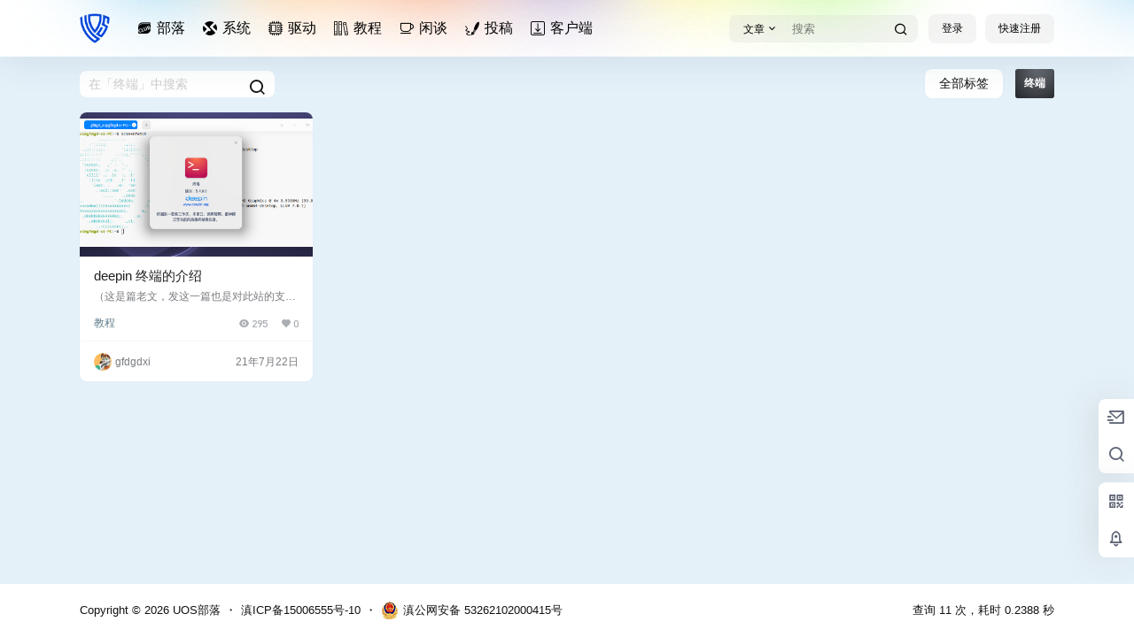

--- FILE ---
content_type: text/css
request_url: https://at.alicdn.com/t/c/font_2691332_uedkyi7r1gi.css
body_size: 680
content:
@font-face {
  font-family: "be"; /* Project id 2691332 */
  src: url('//at.alicdn.com/t/c/font_2691332_uedkyi7r1gi.woff2?t=1715241838616') format('woff2'),
       url('//at.alicdn.com/t/c/font_2691332_uedkyi7r1gi.woff?t=1715241838616') format('woff'),
       url('//at.alicdn.com/t/c/font_2691332_uedkyi7r1gi.ttf?t=1715241838616') format('truetype');
}

.be {
  font-family: "be" !important;
  font-size: 16px;
  font-style: normal;
  -webkit-font-smoothing: antialiased;
  -moz-osx-font-smoothing: grayscale;
}

.be-tougao:before {
  content: "\e684";
}

.be-club:before {
  content: "\e623";
}

.be-julebuhuodong:before {
  content: "\e961";
}

.be-julebu:before {
  content: "\e610";
}

.be-tongxinlogo:before {
  content: "\e726";
}

.be-deepin:before {
  content: "\e748";
}

.be-xuexi:before {
  content: "\e60e";
}

.be-xinde:before {
  content: "\e6c9";
}

.be-xinde--:before {
  content: "\e617";
}

.be-xinyuan:before {
  content: "\e60c";
}

.be-shouye:before {
  content: "\e609";
}

.be-quanzi:before {
  content: "\e601";
}

.be-qiqiu1:before {
  content: "\e606";
}

.be-kafeibei:before {
  content: "\e6b8";
}

.be-luntan:before {
  content: "\e6eb";
}

.be-luntan1:before {
  content: "\e60a";
}

.be-icon_luntan-xian:before {
  content: "\e656";
}

.be-luntan2:before {
  content: "\e641";
}

.be-xinwen:before {
  content: "\e962";
}

.be-jiaoxuejihua:before {
  content: "\e67c";
}

.be-jiaoxuezhongxin:before {
  content: "\e75f";
}

.be-hekricondengquankai:before {
  content: "\e608";
}

.be-iconset0177:before {
  content: "\e64c";
}

.be-houqiweihuweihuweihuguanli:before {
  content: "\e68d";
}

.be-ruanjianfuwu:before {
  content: "\e62d";
}

.be-icon--:before {
  content: "\e791";
}

.be-yunzhuomian:before {
  content: "\e644";
}

.be-shiyan:before {
  content: "\e624";
}

.be-shiyanjiancha:before {
  content: "\e655";
}

.be-iconset0401:before {
  content: "\e718";
}

.be-qita:before {
  content: "\e66a";
}

.be-xitong:before {
  content: "\e642";
}

.be-tuxiang1:before {
  content: "\e658";
}

.be-dianying:before {
  content: "\e621";
}

.be-bangongyongpin:before {
  content: "\e611";
}

.be-duomeiti:before {
  content: "\e647";
}

.be-kaifa:before {
  content: "\e600";
}

.be-shipin:before {
  content: "\e60f";
}

.be-shejiao:before {
  content: "\e651";
}

.be-yasuo:before {
  content: "\e6c0";
}

.be-pdf:before {
  content: "\e603";
}

.be-linuxdeepin:before {
  content: "\e671";
}

.be-toupiao:before {
  content: "\e619";
}

.be-tuandui:before {
  content: "\e643";
}

.be-vmware:before {
  content: "\e66f";
}

.be-wenda:before {
  content: "\e65c";
}

.be-woshou:before {
  content: "\e699";
}

.be-weibiaoti--:before {
  content: "\e602";
}

.be-yinsi1:before {
  content: "\e89b";
}

.be-gangbi:before {
  content: "\e604";
}

.be-yonghuxieyi:before {
  content: "\e6da";
}

.be-lianjie:before {
  content: "\e648";
}

.be-fankui:before {
  content: "\e634";
}

.be-huodong2:before {
  content: "\e832";
}

.be-chongzhi:before {
  content: "\e622";
}

.be-banquan:before {
  content: "\e645";
}

.be-dengji-copy1:before {
  content: "\e618";
}

.be-qiuzhu:before {
  content: "\e61e";
}

.be-renminbi:before {
  content: "\e605";
}

.be-shouye-copy:before {
  content: "\e963";
}

.be-xinwen-copy:before {
  content: "\e964";
}

.be-houqiweihuweihuweihuguanli-copy:before {
  content: "\e965";
}

.be-ruanjianfuwu-copy:before {
  content: "\e966";
}

.be-cpu:before {
  content: "\e659";
}

.be-windows-fill:before {
  content: "\eeb2";
}

.be-yingyongshichang-:before {
  content: "\e607";
}

.be-windows-line:before {
  content: "\e6d2";
}

.be-yingyongAPP_o:before {
  content: "\eb88";
}

.be-shoucang:before {
  content: "\e60d";
}

.be-icon--1:before {
  content: "\e73c";
}

.be-kuaixun:before {
  content: "\e61a";
}

.be-quanzi1:before {
  content: "\e616";
}

.be-office:before {
  content: "\e60b";
}

.be-weiruan-fill-color:before {
  content: "\e68c";
}

.be-office1:before {
  content: "\e682";
}



--- FILE ---
content_type: text/css
request_url: https://uos.osystem.club/wp-content/themes/b2child/style.css?ver=5.9.42
body_size: 785
content:
/*
Theme Name:     B2子主题
Theme URI:      http: //7b2.com/
Description:    Child theme for the seven
Author:         子主题模版
Author URI:     http: //7b2.com/
Template:       b2
Version:        0.1.5
*/

/*下面是您自己DIY的css样式代码*/

/*登陆弹窗美化*/.login-box-content {
margin-top: 0;
width: auto;
display: flex;
position: relative;
background: #fff;
min-width: 750px;
}
.aibk_com_login {
width: 50%;
position: relative;
background: url(https://img.uos.osystem.club/wp-content/uploads/2024/05/2024050908252596.jpg);
background-size: cover;
background-position: center 0;
}
.login-box-content .login-box-top {
width: 50%;
padding: 30px 30px 25px;
}
.wxlogin-sidebar {
position: absolute;
bottom: 0;
width: 100%;
background: linear-gradient(to bottom, rgba(0, 0, 0, 0) 0, rgba(0, 0, 0, 0.8) 100%);
}
.wxlogin-sidebar h3{
color: #fff;
font-size: 18px;
margin-bottom: 10px;
}
.wxlogin-sidebar p{
color: rgba(255, 255, 255, 0.7);
font-size: 14px;
}
@media screen and (max-width: 768px){
.aibk_com_login {
display: none;
}
.login-box-content{
min-width: auto;
}
.login-box-content .login-box-top{
width: 100%;
}
}

/*导航图标间隔*/
.be {position: relative;
    right: 6px;}
    
/*导航高斯模糊*/
.top-style-blur {
    background-color: #ffffff00;
    box-shadow: 0 6px 12px rgb(0 102 255 / 12%);
    backdrop-filter: blur(30px);
}

/*固定顶部导航（社交菜单）*/
.social-top .site.up .site-header-in {transform: translate(0,-0px);}
.header-banner-left.hidden {opacity: 1;}

/*幻灯片间隔*/
.home_row_bg, .home_row_bg_img {
    padding: 16px 0;
}

/*顶部导航图标与logo的间距*/
.header-banner-left ul {padding-left: 7px;}

/*去掉或隐藏PC端发布按钮*/
.change-theme .mobile-hidden{display:none}

/*俱乐部发布框美化*/
.po-topic-textarea {
    border: 1px solid #bcdbef;
}

/*俱乐部模块间隔10像素*/
.circle-topic-item {
    position: relative;
    border-top: 10px solid #e5f1f9;
}

/*手机端底样式在此操作*/

/*手机端底部导航固定*/
@media screen and (max-width: 768px) {
.mobile-footer-menu.footer-down {
    transform: translate(0,0); /*第一个0为横轴，第二个0为纵轴*/
}
}

/*隐藏手机端小工具*/
@media screen and (max-width: 768px) {
.sidebar-innter section {
    display: none;
}
}

/*隐藏手机端页脚小工具*/
@media screen and (max-width: 768px) {
.site-footer {
    display: none;
}
}

--- FILE ---
content_type: application/javascript
request_url: https://uos.osystem.club/wp-content/themes/b2child/child.js?ver=5.9.42
body_size: -216
content:
//您自己的js代码写到下面

//弹窗登录效果
$(function(){
/*弹窗登录效果*/$("#login-box .login-box-content").addClass("b2-radius");
$('.login-box-content').prepend('<div class="aibk_com_login">'+
'<div class="wxlogin-sidebar">'+
'<div>'+
'</div>'+
'</div>'+
'</div>'
);
})